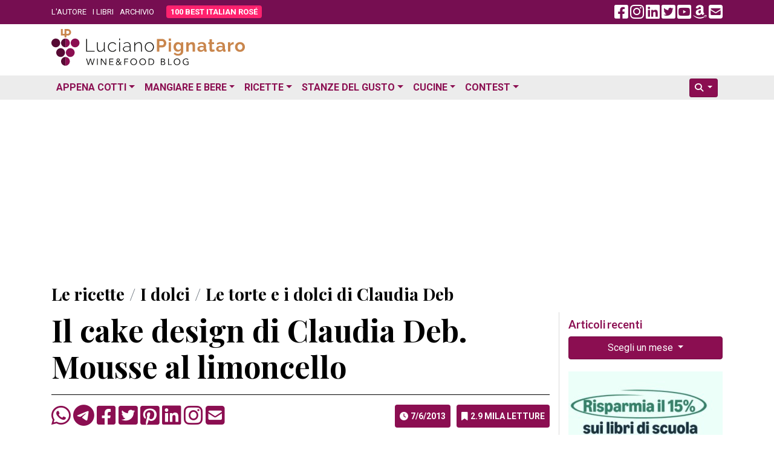

--- FILE ---
content_type: text/html; charset=utf-8
request_url: https://www.google.com/recaptcha/api2/aframe
body_size: 265
content:
<!DOCTYPE HTML><html><head><meta http-equiv="content-type" content="text/html; charset=UTF-8"></head><body><script nonce="uyjfg_1cEf0Z1T1u2h7-kA">/** Anti-fraud and anti-abuse applications only. See google.com/recaptcha */ try{var clients={'sodar':'https://pagead2.googlesyndication.com/pagead/sodar?'};window.addEventListener("message",function(a){try{if(a.source===window.parent){var b=JSON.parse(a.data);var c=clients[b['id']];if(c){var d=document.createElement('img');d.src=c+b['params']+'&rc='+(localStorage.getItem("rc::a")?sessionStorage.getItem("rc::b"):"");window.document.body.appendChild(d);sessionStorage.setItem("rc::e",parseInt(sessionStorage.getItem("rc::e")||0)+1);localStorage.setItem("rc::h",'1768965242015');}}}catch(b){}});window.parent.postMessage("_grecaptcha_ready", "*");}catch(b){}</script></body></html>

--- FILE ---
content_type: application/javascript; charset=utf-8
request_url: https://fundingchoicesmessages.google.com/f/AGSKWxW-5X36Sl_8kCIRw69PhiLbHhq_nnCcmeif32B5g7K0zD5uYxuaRVyTIMgKZRtCC4GvlVCDA8hPixM_b_RypA6bqn8jFI4o00aC61-2HtbDbIJCVfTmvCJk9R1uU58eL3wDmdl7X_PLAxUXhGais4YD7Bp8Qpi7leA3TyDwWTNEYUge_3uhUTIl-w8r/_/sticky_ad./728-90./ads/article._type=adimg&/feedads.
body_size: -1290
content:
window['388a6d7c-e9a4-4572-92ae-da9eb79dc04c'] = true;